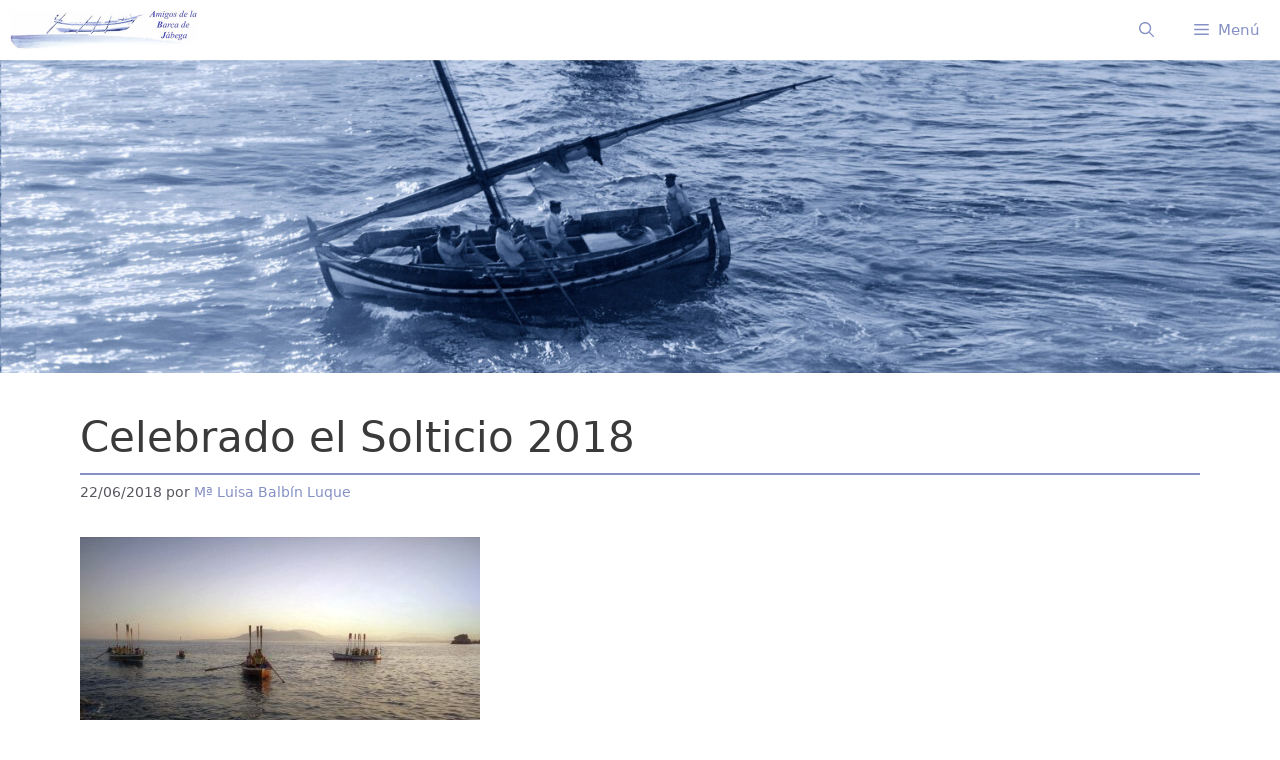

--- FILE ---
content_type: text/html; charset=utf-8
request_url: https://www.google.com/recaptcha/api2/anchor?ar=1&k=6Lc43oUUAAAAABdmoMVWA-WUHPBbFEDXTU0AvR_o&co=aHR0cHM6Ly93d3cuYW1pZ29zamFiZWdhLm9yZzo0NDM.&hl=en&v=N67nZn4AqZkNcbeMu4prBgzg&size=invisible&anchor-ms=20000&execute-ms=30000&cb=jdkes8oj4jb3
body_size: 48951
content:
<!DOCTYPE HTML><html dir="ltr" lang="en"><head><meta http-equiv="Content-Type" content="text/html; charset=UTF-8">
<meta http-equiv="X-UA-Compatible" content="IE=edge">
<title>reCAPTCHA</title>
<style type="text/css">
/* cyrillic-ext */
@font-face {
  font-family: 'Roboto';
  font-style: normal;
  font-weight: 400;
  font-stretch: 100%;
  src: url(//fonts.gstatic.com/s/roboto/v48/KFO7CnqEu92Fr1ME7kSn66aGLdTylUAMa3GUBHMdazTgWw.woff2) format('woff2');
  unicode-range: U+0460-052F, U+1C80-1C8A, U+20B4, U+2DE0-2DFF, U+A640-A69F, U+FE2E-FE2F;
}
/* cyrillic */
@font-face {
  font-family: 'Roboto';
  font-style: normal;
  font-weight: 400;
  font-stretch: 100%;
  src: url(//fonts.gstatic.com/s/roboto/v48/KFO7CnqEu92Fr1ME7kSn66aGLdTylUAMa3iUBHMdazTgWw.woff2) format('woff2');
  unicode-range: U+0301, U+0400-045F, U+0490-0491, U+04B0-04B1, U+2116;
}
/* greek-ext */
@font-face {
  font-family: 'Roboto';
  font-style: normal;
  font-weight: 400;
  font-stretch: 100%;
  src: url(//fonts.gstatic.com/s/roboto/v48/KFO7CnqEu92Fr1ME7kSn66aGLdTylUAMa3CUBHMdazTgWw.woff2) format('woff2');
  unicode-range: U+1F00-1FFF;
}
/* greek */
@font-face {
  font-family: 'Roboto';
  font-style: normal;
  font-weight: 400;
  font-stretch: 100%;
  src: url(//fonts.gstatic.com/s/roboto/v48/KFO7CnqEu92Fr1ME7kSn66aGLdTylUAMa3-UBHMdazTgWw.woff2) format('woff2');
  unicode-range: U+0370-0377, U+037A-037F, U+0384-038A, U+038C, U+038E-03A1, U+03A3-03FF;
}
/* math */
@font-face {
  font-family: 'Roboto';
  font-style: normal;
  font-weight: 400;
  font-stretch: 100%;
  src: url(//fonts.gstatic.com/s/roboto/v48/KFO7CnqEu92Fr1ME7kSn66aGLdTylUAMawCUBHMdazTgWw.woff2) format('woff2');
  unicode-range: U+0302-0303, U+0305, U+0307-0308, U+0310, U+0312, U+0315, U+031A, U+0326-0327, U+032C, U+032F-0330, U+0332-0333, U+0338, U+033A, U+0346, U+034D, U+0391-03A1, U+03A3-03A9, U+03B1-03C9, U+03D1, U+03D5-03D6, U+03F0-03F1, U+03F4-03F5, U+2016-2017, U+2034-2038, U+203C, U+2040, U+2043, U+2047, U+2050, U+2057, U+205F, U+2070-2071, U+2074-208E, U+2090-209C, U+20D0-20DC, U+20E1, U+20E5-20EF, U+2100-2112, U+2114-2115, U+2117-2121, U+2123-214F, U+2190, U+2192, U+2194-21AE, U+21B0-21E5, U+21F1-21F2, U+21F4-2211, U+2213-2214, U+2216-22FF, U+2308-230B, U+2310, U+2319, U+231C-2321, U+2336-237A, U+237C, U+2395, U+239B-23B7, U+23D0, U+23DC-23E1, U+2474-2475, U+25AF, U+25B3, U+25B7, U+25BD, U+25C1, U+25CA, U+25CC, U+25FB, U+266D-266F, U+27C0-27FF, U+2900-2AFF, U+2B0E-2B11, U+2B30-2B4C, U+2BFE, U+3030, U+FF5B, U+FF5D, U+1D400-1D7FF, U+1EE00-1EEFF;
}
/* symbols */
@font-face {
  font-family: 'Roboto';
  font-style: normal;
  font-weight: 400;
  font-stretch: 100%;
  src: url(//fonts.gstatic.com/s/roboto/v48/KFO7CnqEu92Fr1ME7kSn66aGLdTylUAMaxKUBHMdazTgWw.woff2) format('woff2');
  unicode-range: U+0001-000C, U+000E-001F, U+007F-009F, U+20DD-20E0, U+20E2-20E4, U+2150-218F, U+2190, U+2192, U+2194-2199, U+21AF, U+21E6-21F0, U+21F3, U+2218-2219, U+2299, U+22C4-22C6, U+2300-243F, U+2440-244A, U+2460-24FF, U+25A0-27BF, U+2800-28FF, U+2921-2922, U+2981, U+29BF, U+29EB, U+2B00-2BFF, U+4DC0-4DFF, U+FFF9-FFFB, U+10140-1018E, U+10190-1019C, U+101A0, U+101D0-101FD, U+102E0-102FB, U+10E60-10E7E, U+1D2C0-1D2D3, U+1D2E0-1D37F, U+1F000-1F0FF, U+1F100-1F1AD, U+1F1E6-1F1FF, U+1F30D-1F30F, U+1F315, U+1F31C, U+1F31E, U+1F320-1F32C, U+1F336, U+1F378, U+1F37D, U+1F382, U+1F393-1F39F, U+1F3A7-1F3A8, U+1F3AC-1F3AF, U+1F3C2, U+1F3C4-1F3C6, U+1F3CA-1F3CE, U+1F3D4-1F3E0, U+1F3ED, U+1F3F1-1F3F3, U+1F3F5-1F3F7, U+1F408, U+1F415, U+1F41F, U+1F426, U+1F43F, U+1F441-1F442, U+1F444, U+1F446-1F449, U+1F44C-1F44E, U+1F453, U+1F46A, U+1F47D, U+1F4A3, U+1F4B0, U+1F4B3, U+1F4B9, U+1F4BB, U+1F4BF, U+1F4C8-1F4CB, U+1F4D6, U+1F4DA, U+1F4DF, U+1F4E3-1F4E6, U+1F4EA-1F4ED, U+1F4F7, U+1F4F9-1F4FB, U+1F4FD-1F4FE, U+1F503, U+1F507-1F50B, U+1F50D, U+1F512-1F513, U+1F53E-1F54A, U+1F54F-1F5FA, U+1F610, U+1F650-1F67F, U+1F687, U+1F68D, U+1F691, U+1F694, U+1F698, U+1F6AD, U+1F6B2, U+1F6B9-1F6BA, U+1F6BC, U+1F6C6-1F6CF, U+1F6D3-1F6D7, U+1F6E0-1F6EA, U+1F6F0-1F6F3, U+1F6F7-1F6FC, U+1F700-1F7FF, U+1F800-1F80B, U+1F810-1F847, U+1F850-1F859, U+1F860-1F887, U+1F890-1F8AD, U+1F8B0-1F8BB, U+1F8C0-1F8C1, U+1F900-1F90B, U+1F93B, U+1F946, U+1F984, U+1F996, U+1F9E9, U+1FA00-1FA6F, U+1FA70-1FA7C, U+1FA80-1FA89, U+1FA8F-1FAC6, U+1FACE-1FADC, U+1FADF-1FAE9, U+1FAF0-1FAF8, U+1FB00-1FBFF;
}
/* vietnamese */
@font-face {
  font-family: 'Roboto';
  font-style: normal;
  font-weight: 400;
  font-stretch: 100%;
  src: url(//fonts.gstatic.com/s/roboto/v48/KFO7CnqEu92Fr1ME7kSn66aGLdTylUAMa3OUBHMdazTgWw.woff2) format('woff2');
  unicode-range: U+0102-0103, U+0110-0111, U+0128-0129, U+0168-0169, U+01A0-01A1, U+01AF-01B0, U+0300-0301, U+0303-0304, U+0308-0309, U+0323, U+0329, U+1EA0-1EF9, U+20AB;
}
/* latin-ext */
@font-face {
  font-family: 'Roboto';
  font-style: normal;
  font-weight: 400;
  font-stretch: 100%;
  src: url(//fonts.gstatic.com/s/roboto/v48/KFO7CnqEu92Fr1ME7kSn66aGLdTylUAMa3KUBHMdazTgWw.woff2) format('woff2');
  unicode-range: U+0100-02BA, U+02BD-02C5, U+02C7-02CC, U+02CE-02D7, U+02DD-02FF, U+0304, U+0308, U+0329, U+1D00-1DBF, U+1E00-1E9F, U+1EF2-1EFF, U+2020, U+20A0-20AB, U+20AD-20C0, U+2113, U+2C60-2C7F, U+A720-A7FF;
}
/* latin */
@font-face {
  font-family: 'Roboto';
  font-style: normal;
  font-weight: 400;
  font-stretch: 100%;
  src: url(//fonts.gstatic.com/s/roboto/v48/KFO7CnqEu92Fr1ME7kSn66aGLdTylUAMa3yUBHMdazQ.woff2) format('woff2');
  unicode-range: U+0000-00FF, U+0131, U+0152-0153, U+02BB-02BC, U+02C6, U+02DA, U+02DC, U+0304, U+0308, U+0329, U+2000-206F, U+20AC, U+2122, U+2191, U+2193, U+2212, U+2215, U+FEFF, U+FFFD;
}
/* cyrillic-ext */
@font-face {
  font-family: 'Roboto';
  font-style: normal;
  font-weight: 500;
  font-stretch: 100%;
  src: url(//fonts.gstatic.com/s/roboto/v48/KFO7CnqEu92Fr1ME7kSn66aGLdTylUAMa3GUBHMdazTgWw.woff2) format('woff2');
  unicode-range: U+0460-052F, U+1C80-1C8A, U+20B4, U+2DE0-2DFF, U+A640-A69F, U+FE2E-FE2F;
}
/* cyrillic */
@font-face {
  font-family: 'Roboto';
  font-style: normal;
  font-weight: 500;
  font-stretch: 100%;
  src: url(//fonts.gstatic.com/s/roboto/v48/KFO7CnqEu92Fr1ME7kSn66aGLdTylUAMa3iUBHMdazTgWw.woff2) format('woff2');
  unicode-range: U+0301, U+0400-045F, U+0490-0491, U+04B0-04B1, U+2116;
}
/* greek-ext */
@font-face {
  font-family: 'Roboto';
  font-style: normal;
  font-weight: 500;
  font-stretch: 100%;
  src: url(//fonts.gstatic.com/s/roboto/v48/KFO7CnqEu92Fr1ME7kSn66aGLdTylUAMa3CUBHMdazTgWw.woff2) format('woff2');
  unicode-range: U+1F00-1FFF;
}
/* greek */
@font-face {
  font-family: 'Roboto';
  font-style: normal;
  font-weight: 500;
  font-stretch: 100%;
  src: url(//fonts.gstatic.com/s/roboto/v48/KFO7CnqEu92Fr1ME7kSn66aGLdTylUAMa3-UBHMdazTgWw.woff2) format('woff2');
  unicode-range: U+0370-0377, U+037A-037F, U+0384-038A, U+038C, U+038E-03A1, U+03A3-03FF;
}
/* math */
@font-face {
  font-family: 'Roboto';
  font-style: normal;
  font-weight: 500;
  font-stretch: 100%;
  src: url(//fonts.gstatic.com/s/roboto/v48/KFO7CnqEu92Fr1ME7kSn66aGLdTylUAMawCUBHMdazTgWw.woff2) format('woff2');
  unicode-range: U+0302-0303, U+0305, U+0307-0308, U+0310, U+0312, U+0315, U+031A, U+0326-0327, U+032C, U+032F-0330, U+0332-0333, U+0338, U+033A, U+0346, U+034D, U+0391-03A1, U+03A3-03A9, U+03B1-03C9, U+03D1, U+03D5-03D6, U+03F0-03F1, U+03F4-03F5, U+2016-2017, U+2034-2038, U+203C, U+2040, U+2043, U+2047, U+2050, U+2057, U+205F, U+2070-2071, U+2074-208E, U+2090-209C, U+20D0-20DC, U+20E1, U+20E5-20EF, U+2100-2112, U+2114-2115, U+2117-2121, U+2123-214F, U+2190, U+2192, U+2194-21AE, U+21B0-21E5, U+21F1-21F2, U+21F4-2211, U+2213-2214, U+2216-22FF, U+2308-230B, U+2310, U+2319, U+231C-2321, U+2336-237A, U+237C, U+2395, U+239B-23B7, U+23D0, U+23DC-23E1, U+2474-2475, U+25AF, U+25B3, U+25B7, U+25BD, U+25C1, U+25CA, U+25CC, U+25FB, U+266D-266F, U+27C0-27FF, U+2900-2AFF, U+2B0E-2B11, U+2B30-2B4C, U+2BFE, U+3030, U+FF5B, U+FF5D, U+1D400-1D7FF, U+1EE00-1EEFF;
}
/* symbols */
@font-face {
  font-family: 'Roboto';
  font-style: normal;
  font-weight: 500;
  font-stretch: 100%;
  src: url(//fonts.gstatic.com/s/roboto/v48/KFO7CnqEu92Fr1ME7kSn66aGLdTylUAMaxKUBHMdazTgWw.woff2) format('woff2');
  unicode-range: U+0001-000C, U+000E-001F, U+007F-009F, U+20DD-20E0, U+20E2-20E4, U+2150-218F, U+2190, U+2192, U+2194-2199, U+21AF, U+21E6-21F0, U+21F3, U+2218-2219, U+2299, U+22C4-22C6, U+2300-243F, U+2440-244A, U+2460-24FF, U+25A0-27BF, U+2800-28FF, U+2921-2922, U+2981, U+29BF, U+29EB, U+2B00-2BFF, U+4DC0-4DFF, U+FFF9-FFFB, U+10140-1018E, U+10190-1019C, U+101A0, U+101D0-101FD, U+102E0-102FB, U+10E60-10E7E, U+1D2C0-1D2D3, U+1D2E0-1D37F, U+1F000-1F0FF, U+1F100-1F1AD, U+1F1E6-1F1FF, U+1F30D-1F30F, U+1F315, U+1F31C, U+1F31E, U+1F320-1F32C, U+1F336, U+1F378, U+1F37D, U+1F382, U+1F393-1F39F, U+1F3A7-1F3A8, U+1F3AC-1F3AF, U+1F3C2, U+1F3C4-1F3C6, U+1F3CA-1F3CE, U+1F3D4-1F3E0, U+1F3ED, U+1F3F1-1F3F3, U+1F3F5-1F3F7, U+1F408, U+1F415, U+1F41F, U+1F426, U+1F43F, U+1F441-1F442, U+1F444, U+1F446-1F449, U+1F44C-1F44E, U+1F453, U+1F46A, U+1F47D, U+1F4A3, U+1F4B0, U+1F4B3, U+1F4B9, U+1F4BB, U+1F4BF, U+1F4C8-1F4CB, U+1F4D6, U+1F4DA, U+1F4DF, U+1F4E3-1F4E6, U+1F4EA-1F4ED, U+1F4F7, U+1F4F9-1F4FB, U+1F4FD-1F4FE, U+1F503, U+1F507-1F50B, U+1F50D, U+1F512-1F513, U+1F53E-1F54A, U+1F54F-1F5FA, U+1F610, U+1F650-1F67F, U+1F687, U+1F68D, U+1F691, U+1F694, U+1F698, U+1F6AD, U+1F6B2, U+1F6B9-1F6BA, U+1F6BC, U+1F6C6-1F6CF, U+1F6D3-1F6D7, U+1F6E0-1F6EA, U+1F6F0-1F6F3, U+1F6F7-1F6FC, U+1F700-1F7FF, U+1F800-1F80B, U+1F810-1F847, U+1F850-1F859, U+1F860-1F887, U+1F890-1F8AD, U+1F8B0-1F8BB, U+1F8C0-1F8C1, U+1F900-1F90B, U+1F93B, U+1F946, U+1F984, U+1F996, U+1F9E9, U+1FA00-1FA6F, U+1FA70-1FA7C, U+1FA80-1FA89, U+1FA8F-1FAC6, U+1FACE-1FADC, U+1FADF-1FAE9, U+1FAF0-1FAF8, U+1FB00-1FBFF;
}
/* vietnamese */
@font-face {
  font-family: 'Roboto';
  font-style: normal;
  font-weight: 500;
  font-stretch: 100%;
  src: url(//fonts.gstatic.com/s/roboto/v48/KFO7CnqEu92Fr1ME7kSn66aGLdTylUAMa3OUBHMdazTgWw.woff2) format('woff2');
  unicode-range: U+0102-0103, U+0110-0111, U+0128-0129, U+0168-0169, U+01A0-01A1, U+01AF-01B0, U+0300-0301, U+0303-0304, U+0308-0309, U+0323, U+0329, U+1EA0-1EF9, U+20AB;
}
/* latin-ext */
@font-face {
  font-family: 'Roboto';
  font-style: normal;
  font-weight: 500;
  font-stretch: 100%;
  src: url(//fonts.gstatic.com/s/roboto/v48/KFO7CnqEu92Fr1ME7kSn66aGLdTylUAMa3KUBHMdazTgWw.woff2) format('woff2');
  unicode-range: U+0100-02BA, U+02BD-02C5, U+02C7-02CC, U+02CE-02D7, U+02DD-02FF, U+0304, U+0308, U+0329, U+1D00-1DBF, U+1E00-1E9F, U+1EF2-1EFF, U+2020, U+20A0-20AB, U+20AD-20C0, U+2113, U+2C60-2C7F, U+A720-A7FF;
}
/* latin */
@font-face {
  font-family: 'Roboto';
  font-style: normal;
  font-weight: 500;
  font-stretch: 100%;
  src: url(//fonts.gstatic.com/s/roboto/v48/KFO7CnqEu92Fr1ME7kSn66aGLdTylUAMa3yUBHMdazQ.woff2) format('woff2');
  unicode-range: U+0000-00FF, U+0131, U+0152-0153, U+02BB-02BC, U+02C6, U+02DA, U+02DC, U+0304, U+0308, U+0329, U+2000-206F, U+20AC, U+2122, U+2191, U+2193, U+2212, U+2215, U+FEFF, U+FFFD;
}
/* cyrillic-ext */
@font-face {
  font-family: 'Roboto';
  font-style: normal;
  font-weight: 900;
  font-stretch: 100%;
  src: url(//fonts.gstatic.com/s/roboto/v48/KFO7CnqEu92Fr1ME7kSn66aGLdTylUAMa3GUBHMdazTgWw.woff2) format('woff2');
  unicode-range: U+0460-052F, U+1C80-1C8A, U+20B4, U+2DE0-2DFF, U+A640-A69F, U+FE2E-FE2F;
}
/* cyrillic */
@font-face {
  font-family: 'Roboto';
  font-style: normal;
  font-weight: 900;
  font-stretch: 100%;
  src: url(//fonts.gstatic.com/s/roboto/v48/KFO7CnqEu92Fr1ME7kSn66aGLdTylUAMa3iUBHMdazTgWw.woff2) format('woff2');
  unicode-range: U+0301, U+0400-045F, U+0490-0491, U+04B0-04B1, U+2116;
}
/* greek-ext */
@font-face {
  font-family: 'Roboto';
  font-style: normal;
  font-weight: 900;
  font-stretch: 100%;
  src: url(//fonts.gstatic.com/s/roboto/v48/KFO7CnqEu92Fr1ME7kSn66aGLdTylUAMa3CUBHMdazTgWw.woff2) format('woff2');
  unicode-range: U+1F00-1FFF;
}
/* greek */
@font-face {
  font-family: 'Roboto';
  font-style: normal;
  font-weight: 900;
  font-stretch: 100%;
  src: url(//fonts.gstatic.com/s/roboto/v48/KFO7CnqEu92Fr1ME7kSn66aGLdTylUAMa3-UBHMdazTgWw.woff2) format('woff2');
  unicode-range: U+0370-0377, U+037A-037F, U+0384-038A, U+038C, U+038E-03A1, U+03A3-03FF;
}
/* math */
@font-face {
  font-family: 'Roboto';
  font-style: normal;
  font-weight: 900;
  font-stretch: 100%;
  src: url(//fonts.gstatic.com/s/roboto/v48/KFO7CnqEu92Fr1ME7kSn66aGLdTylUAMawCUBHMdazTgWw.woff2) format('woff2');
  unicode-range: U+0302-0303, U+0305, U+0307-0308, U+0310, U+0312, U+0315, U+031A, U+0326-0327, U+032C, U+032F-0330, U+0332-0333, U+0338, U+033A, U+0346, U+034D, U+0391-03A1, U+03A3-03A9, U+03B1-03C9, U+03D1, U+03D5-03D6, U+03F0-03F1, U+03F4-03F5, U+2016-2017, U+2034-2038, U+203C, U+2040, U+2043, U+2047, U+2050, U+2057, U+205F, U+2070-2071, U+2074-208E, U+2090-209C, U+20D0-20DC, U+20E1, U+20E5-20EF, U+2100-2112, U+2114-2115, U+2117-2121, U+2123-214F, U+2190, U+2192, U+2194-21AE, U+21B0-21E5, U+21F1-21F2, U+21F4-2211, U+2213-2214, U+2216-22FF, U+2308-230B, U+2310, U+2319, U+231C-2321, U+2336-237A, U+237C, U+2395, U+239B-23B7, U+23D0, U+23DC-23E1, U+2474-2475, U+25AF, U+25B3, U+25B7, U+25BD, U+25C1, U+25CA, U+25CC, U+25FB, U+266D-266F, U+27C0-27FF, U+2900-2AFF, U+2B0E-2B11, U+2B30-2B4C, U+2BFE, U+3030, U+FF5B, U+FF5D, U+1D400-1D7FF, U+1EE00-1EEFF;
}
/* symbols */
@font-face {
  font-family: 'Roboto';
  font-style: normal;
  font-weight: 900;
  font-stretch: 100%;
  src: url(//fonts.gstatic.com/s/roboto/v48/KFO7CnqEu92Fr1ME7kSn66aGLdTylUAMaxKUBHMdazTgWw.woff2) format('woff2');
  unicode-range: U+0001-000C, U+000E-001F, U+007F-009F, U+20DD-20E0, U+20E2-20E4, U+2150-218F, U+2190, U+2192, U+2194-2199, U+21AF, U+21E6-21F0, U+21F3, U+2218-2219, U+2299, U+22C4-22C6, U+2300-243F, U+2440-244A, U+2460-24FF, U+25A0-27BF, U+2800-28FF, U+2921-2922, U+2981, U+29BF, U+29EB, U+2B00-2BFF, U+4DC0-4DFF, U+FFF9-FFFB, U+10140-1018E, U+10190-1019C, U+101A0, U+101D0-101FD, U+102E0-102FB, U+10E60-10E7E, U+1D2C0-1D2D3, U+1D2E0-1D37F, U+1F000-1F0FF, U+1F100-1F1AD, U+1F1E6-1F1FF, U+1F30D-1F30F, U+1F315, U+1F31C, U+1F31E, U+1F320-1F32C, U+1F336, U+1F378, U+1F37D, U+1F382, U+1F393-1F39F, U+1F3A7-1F3A8, U+1F3AC-1F3AF, U+1F3C2, U+1F3C4-1F3C6, U+1F3CA-1F3CE, U+1F3D4-1F3E0, U+1F3ED, U+1F3F1-1F3F3, U+1F3F5-1F3F7, U+1F408, U+1F415, U+1F41F, U+1F426, U+1F43F, U+1F441-1F442, U+1F444, U+1F446-1F449, U+1F44C-1F44E, U+1F453, U+1F46A, U+1F47D, U+1F4A3, U+1F4B0, U+1F4B3, U+1F4B9, U+1F4BB, U+1F4BF, U+1F4C8-1F4CB, U+1F4D6, U+1F4DA, U+1F4DF, U+1F4E3-1F4E6, U+1F4EA-1F4ED, U+1F4F7, U+1F4F9-1F4FB, U+1F4FD-1F4FE, U+1F503, U+1F507-1F50B, U+1F50D, U+1F512-1F513, U+1F53E-1F54A, U+1F54F-1F5FA, U+1F610, U+1F650-1F67F, U+1F687, U+1F68D, U+1F691, U+1F694, U+1F698, U+1F6AD, U+1F6B2, U+1F6B9-1F6BA, U+1F6BC, U+1F6C6-1F6CF, U+1F6D3-1F6D7, U+1F6E0-1F6EA, U+1F6F0-1F6F3, U+1F6F7-1F6FC, U+1F700-1F7FF, U+1F800-1F80B, U+1F810-1F847, U+1F850-1F859, U+1F860-1F887, U+1F890-1F8AD, U+1F8B0-1F8BB, U+1F8C0-1F8C1, U+1F900-1F90B, U+1F93B, U+1F946, U+1F984, U+1F996, U+1F9E9, U+1FA00-1FA6F, U+1FA70-1FA7C, U+1FA80-1FA89, U+1FA8F-1FAC6, U+1FACE-1FADC, U+1FADF-1FAE9, U+1FAF0-1FAF8, U+1FB00-1FBFF;
}
/* vietnamese */
@font-face {
  font-family: 'Roboto';
  font-style: normal;
  font-weight: 900;
  font-stretch: 100%;
  src: url(//fonts.gstatic.com/s/roboto/v48/KFO7CnqEu92Fr1ME7kSn66aGLdTylUAMa3OUBHMdazTgWw.woff2) format('woff2');
  unicode-range: U+0102-0103, U+0110-0111, U+0128-0129, U+0168-0169, U+01A0-01A1, U+01AF-01B0, U+0300-0301, U+0303-0304, U+0308-0309, U+0323, U+0329, U+1EA0-1EF9, U+20AB;
}
/* latin-ext */
@font-face {
  font-family: 'Roboto';
  font-style: normal;
  font-weight: 900;
  font-stretch: 100%;
  src: url(//fonts.gstatic.com/s/roboto/v48/KFO7CnqEu92Fr1ME7kSn66aGLdTylUAMa3KUBHMdazTgWw.woff2) format('woff2');
  unicode-range: U+0100-02BA, U+02BD-02C5, U+02C7-02CC, U+02CE-02D7, U+02DD-02FF, U+0304, U+0308, U+0329, U+1D00-1DBF, U+1E00-1E9F, U+1EF2-1EFF, U+2020, U+20A0-20AB, U+20AD-20C0, U+2113, U+2C60-2C7F, U+A720-A7FF;
}
/* latin */
@font-face {
  font-family: 'Roboto';
  font-style: normal;
  font-weight: 900;
  font-stretch: 100%;
  src: url(//fonts.gstatic.com/s/roboto/v48/KFO7CnqEu92Fr1ME7kSn66aGLdTylUAMa3yUBHMdazQ.woff2) format('woff2');
  unicode-range: U+0000-00FF, U+0131, U+0152-0153, U+02BB-02BC, U+02C6, U+02DA, U+02DC, U+0304, U+0308, U+0329, U+2000-206F, U+20AC, U+2122, U+2191, U+2193, U+2212, U+2215, U+FEFF, U+FFFD;
}

</style>
<link rel="stylesheet" type="text/css" href="https://www.gstatic.com/recaptcha/releases/N67nZn4AqZkNcbeMu4prBgzg/styles__ltr.css">
<script nonce="Gt5Xgf_S7Cr9wRwC2Hl-yA" type="text/javascript">window['__recaptcha_api'] = 'https://www.google.com/recaptcha/api2/';</script>
<script type="text/javascript" src="https://www.gstatic.com/recaptcha/releases/N67nZn4AqZkNcbeMu4prBgzg/recaptcha__en.js" nonce="Gt5Xgf_S7Cr9wRwC2Hl-yA">
      
    </script></head>
<body><div id="rc-anchor-alert" class="rc-anchor-alert"></div>
<input type="hidden" id="recaptcha-token" value="[base64]">
<script type="text/javascript" nonce="Gt5Xgf_S7Cr9wRwC2Hl-yA">
      recaptcha.anchor.Main.init("[\x22ainput\x22,[\x22bgdata\x22,\x22\x22,\[base64]/[base64]/MjU1Ong/[base64]/[base64]/[base64]/[base64]/[base64]/[base64]/[base64]/[base64]/[base64]/[base64]/[base64]/[base64]/[base64]/[base64]/[base64]\\u003d\x22,\[base64]\\u003d\\u003d\x22,\x22wq0qF1DChVbClMOpMz05w4HDgcKgKh7CnlLDtzpvw5rCu8OiVTxQRXEzwpgtw63CkCYSw7dYaMOCwrUSw48fw7DCpxJCw5lgwrPDim1hAsKtAMOPA2jDrGJHWsObwrlnwpDCvCdPwpBzwoIoVsKVw7VUwofDsMK/wr02TWDCpVnCicOhd0TCl8OHAl3CqMKRwqQNWkQ9Mz5Pw6scQMKaAGltKmoXMMODNcK7w6UfcSnDu1AGw4EBwoJBw6fCqX/CocOqVWEgCsKcP0VdMWLDoltTAcKMw6UdWcKsY0bCsy8jFCXDk8O1w6rDgMKMw47DmELDiMKeDUPChcOfw5jDvcKKw5F9H0cUw41HP8KRwp5Jw7c+EsKIMD7Dg8Kvw47DjsO1wovDjAVPw4A8McOvw4nDvyXDpsO3DcO6w7xTw50vw4xdwpJRdUDDjEY/w4czYcOuw5BgMsKUWMObPg9Fw4DDuAbCjU3Cj2XDrXzCh2DDpkAgWgzCnlvDpmVbQMO9woQTwoZMwqwhwoV1w599aMOJECLDnHNFF8KRw5kSYwR+wpZHPMKnw751w4LCl8OgwrtIM8Obwr8OJMKDwr/DoMKlw6jCtjpQwqTCtjgYL8KZJMKLV8K6w4VhwqI/w4lOcEfCq8OtDW3Cg8KOLk1Ww6TDpiwKSQDCmMOcw6gpwqonKyBve8OywrbDiG/[base64]/HS/DmMKfwowuw5PDi1VQGMK5woHCnSXDpHNOwpzDk8Orw57CocOlw61wY8O3SXQKXcOPYUxHPB1jw4XDkSV9wqBvwr9Xw4DDjQZXwpXCrQoowpRVwoFhVi/DjcKxwrtlw5FOMTtqw7Bpw4TCksKjNwhYFmLDqnTCl8KBwoDDszkCw7sww4fDogfDjsKOw5zCoVR0w5l2w6sffMKSwpHDrBTDiFcqaE5wwqHCrh3DjDXClzx3wrHCmRbCiVs/w4kxw7fDryfCvsK2e8K1wpXDjcOkw5YCCjFLw6N3OcKWwp7CvmHCmcKww7MYwrbCkMKqw4PCrDdawoHDuxhZM8OcDRhywofDs8O9w6XDnh1DccOGJcOJw416asOdPk1uwpUsVsORw4Rfw5Alw6vCpn8Fw63DkcKEw6rCgcOiIHswB8OQFQnDvk/DmhlOwrfCl8K3wqbDmBTDlMK1FBPDmsKNwpbCnsOqYC3CsEHCl14xwrvDh8KfCsKXU8KIw5FBwprDssOtwr8Gw5/Ch8Kfw7TCvxbDoUFxXMOvwo00HG7CgMKuw7bDnsOBwoTCvHrCkMO3w5nCuiPDi8KYw7HCksKVw5ZaTC1YLcOowpI+woxWBsOSCw0mV8KRDUPDnMKxHsKew77CmBzCjgVUbUlfw7jDtQEPZ2TCnMK8byvDtcO7w7tfF1bClB/[base64]/Dl8ORwrxtwpzCgFzCs0bCnsKRY8KhB8O/wq0twpd0wqjCjcOpRnxyXAXCp8Kpw7J4w7fCjyw9w4NLYcKCwofCn8K5NsKXwoPDocKDw4s5w7h6CmExwqsXGQvCoXbDtsOVLX7CvWLDhhtlC8OQwqLCrmA0w5XDg8KIF2dHw4/DsMOsUsKjFgLDiyjCkwhTwqFpQGnCqcOnw6QzehTDiVjDvcOIG2nDqsO6Igt3FcKxEkNEwpHCgMKHWm0kwoVTFQtJw5QsVFHDlMKrwoZRMMOJw7jDksOBJFnDk8K/w73Dr0jDl8Ohw59mw6I+EC3CmcK5BMKfRhHCr8KLIm3ClMO4wqpoVQIww4snEWwtdsO9w75JworCqMOjwqF1XR3CsGIcwoVNw5QMwpAcw6ELw5LClMO6w5kofcOSSDnDoMKqw71Mwq3DoS/DscKmwr15JWgWwpDDkMKPw4AWVyxKwqrChybCgMKuUcKAwrrDsG1VwrE9w6UdwojDr8Klw5FyNHLDhh/CtBnCtsKOTsOAwrMew7vCucOKJBjDsXzCg2PCmwLChcO9GMODSMKxMXPCvcK7w5fCqcOWT8KMw5XDqMOjFcK9WMKmY8Ouw6dfDMOiGsO5wqrCv8KDwrQWwoljwr1Kw78sw67CjsKpwonClMOFBA5zMhNCcBJVwoQew6XDgsOAw7vDgG/DtsOzYhsQwrxtBGMLw4t0SGDDhR/[base64]/WCTDmsK6w4dCw5jCgF7Dux3Dn8Ouw5bCrh3CusObTMKhw5sSwr/CtV0wIBoXA8KUDFgdLMOSLsKrRynCoSvDrcKEFilWwqk+w717wrjDrcO1eFE9fsKmw6fCsTXDvgrCt8KDwrDCimJtehAzwqFwwoDCl1DDoGvCizJmwofCiXPCpHjCqQfDgcOjw6UYw411JVPDqMKCwqcyw64rMMKow7nDpMOuwobCmyZBwp/[base64]/wqXCnMOCw7wXw7pWIsOrwovDvcOlHcOUwo7DoV3DhRPDhcOmworDmwkeGiJhwrnDsAvDrsKiDQzCszpvwqXDuQbCk3IQwpVLw4PDhMO2wokzw5HCpijDlMODwo8EEiEvwr8JKMKxwqvDmkDDum/DjwXCs8Ouw6Vzwo7DnsK/wrrCvD5rfcOQwo/Di8KNwrwxLUrDgMOKwr4aX8KawrrCnsK8w6/CsMKgwq/DpU/[base64]/DucOVw6E+wrXDpDEee8OmLMOJGMKBwpnCqHkhEsK5O8KZBWjCtHfCqkTDtXozSUDCrG4Xwo7DlwDCsmIfAsKhw5rDtcKYw43Csh44MsOiNGsTw4x/wqrDjRHClsOzw4Ifw4DClMOYeMOMP8KaZMKCacOVwooEWcOCSmo9JMK5w6nCp8KiwobCncKEwo3CvsO9RE9IFBLCkMO1BzNBL0RnBit3wovCicKLElHCrcOKMGnCuUNhwrslw5/Cp8KRw5JBKcOBwr8yXBvDisOEw4hdO0XDgXksw5nCo8Oxw4/CmzrDlWfDo8K6wpMGw4QHYQQRwrXCuE3CjMOvwr4Iw6fDpcOvWsOKwoNUwr5pwpHDv23DtcKTL1zDpsKPw5XChsOQQMO1wrp0wq5dSkYmbh1DOT7DuzJcw5Aow7TDnsO7w5jDpcOmcMOLwrwXN8KresKGw4rCgEY+FTnDslbDsEHDjcK/w7HDnMODwrd/[base64]/Ct8OrasOqccOVaMOew6vCn8O4KMOowqB4w4xoKMOyw4xvwpw6Q25EwpZ/[base64]/DqibDkn7Cr8KRCUvCk8K4w4VMVsKQChAbJg/[base64]/[base64]/PVwJwrUBf8O7C8OlHinCtsO0K3nDp2TDvsK5YcO+dCALN8K/w4NOe8OjTy/Du8OGIsK/w5V8wr0TPCLCrcOPTMKmfADCt8Knw54jw4INw4fDjMOdwqpzSGU2esKFw4I1GMO3wpc4wpR1wqsQEMK+eSbCvMOaC8OAeMOWIUHCl8OJwqHDjcOeSGwdw4fDkBBwMhHCh3/DmgY5w5HDrC/CjyguVH/CkF5dwqTDn8O6w7/DlCkOw7bDqsOKw5LCljoXN8KDw7xXwodCPsOAPSDClMOoM8KfTFnCtsOQwrJVwoQIf8OawqXDlCoEw7PDg8OzMCrCkRIQw6Nsw4nCo8ODw7YmwpfCoHsww4J+w6UNc2zCpMOIJ8OIMMOcG8KLZ8K2Cm9cYARAY0/[base64]/DpcOywqTChX14JsKufUcUwr/[base64]/[base64]/[base64]/XcOww4BMfTM7wrRRbArCiBJQWsOewrDClz01w5LCghfCh8OEwpDDrG7DocO5esKAwqjCjXbDlMKJwrDCqFjDojpOwoNiwpIYegjCtcKkwrvCp8OmasOwRA/CicOXfgkvw5ofWDrDkQLCmUwSF8OiVFrDtVTCssKEwo/CgMK8d29iwr3DscK7wpkcw6E0wqrDtTjCoMK+w6hIw5Zvw4V6wph9esK4SlPDmsOKw7fDncOjOsKYw7bDsm4WUsOQc2vDhGRoQcKcG8Onw7sHVVVXwoUVwr3CiMOoYnrDq8OYFMOdDMKWwoHCo3FTY8KQw6l0FGDDtwrComvCrsKowr9RWUXClsKMw6/DgCYQIcOEw7PDi8OGZGHDl8KSwrgrBTJ9w6kPwrLDosOUNMKVw6HCocKywoADw4xbw6YWwpHDosO0U8OKcwfCt8K0YVR8bXHCoQZYbDvCrMKDS8O1w78Cw7tqw7RZwpHCssOXwo5Ow7DCusKKw79kw6PDnsKAwpg/EMOPKcO/[base64]/[base64]/DtcK/NsO/f1hQQzDDi1tzwpXDtHBfK8Kgw5hvwp5Mw5gzwo1kWGJnD8OZEMOmw4pQwp5mw6jDgcKjFsOXwqdRKwogbcKBwr9bNQ0eRDUmwpzDq8O4PcKUB8OrPjPCpSLClsKELcKpNU9Vw7TDq8Osa8OZwpQ/GcONJnLCnMKfw4TClUvCkBp1w6vCgcO7w5sESwlLMcK7CyzCvxjCt3AZwqjDrcOnw6DDvB3DiiVROwJSSMKTwr0GHsOGw4N+wp9RasOcwrrDoMOKw78sw6HCkQJPIjLCo8K9wp9ZacKKwqfDqcKvw5/CsCwdwrQ5fBMtZl4sw5wpwp9xw7wFGsK3J8K/w6nDnkdGe8Oww43DlMOfFg5Iw4/Cl3HDsQ/DkTTCucKNVTNCN8O6VMOpw5pjw4fChlDCoMOgw7PCjsOzw4sUOUhudsOVdgfCkMKhASU4w4M3woTDh8O/w6XCmcO3wpHDpDdWw4nCksK2wo5AwpHDnhkywp/DhsKtw5J0wqgTAcK7NsOkw47DoEhUUw5Kw43CgMKdwp3Dr1jDsm3DqgrCvXvCgzXDjlcFwrMsViPCmMK7w6/ChMOkwr1PGhXCscKZw43DtWt6CMKtw7PCtxhewp0rWkoSw5t5Lk7CnyArw549cWF1wpjDhlwRwo8YGMKPbEfDqFfCk8KOwqPDsMKcKMKAwp0Iw6LCpMKVwokldsOcwqPDm8KOPcK3ZUDDvcOIAlzDqUY8FMKvwqfDhsOya8KFNsK+wq7CkFLDgR/DqBTClwbCtsOxCR9Sw6Vvw4vDosKYKVvDuXnCjwszw7vCqcKIbcOEwq48wqQgwrzCscOOCsOoKh/Dj8OHw6rDqFzCrFLDlcOxw5VQG8KZFkASV8KSG8OQCMOlaEB9BMOtwqV3GiPCqcOaWsOew4BYwpMKYWVYw71uwrzDrsKTLcKgwrUQwqrDncKkwrLDn0I4esKXwrDDs3PDl8OBw4U/wrxsw4XCm8OKwq/CoHJKwrZEwrZSw4DCgRvDnHJ0Y1tZG8KvwogOTcOOw7HDjW/DjcOiw6lVQMOHT3/Cl8KDBhoUbQIKwo9kwoZlQ1PDvsK5Yk/[base64]/[base64]/[base64]/[base64]/Cg8OEwq5ZZyZXw51fw4IawrLDkjDCmsKnw78cwp1yw6XCjFUDCnbDh3vDpURkZCk0QsO1woVTcsKJwqDCqcK4S8Oawo/[base64]/CkXLDomLDvD8Bwp4qw6BmRMK2F189MsKCw63Ci8OPw6LCqHtxw7I/[base64]/DhcOnw7fDr8KDw7M3wprClQnDtMOnPMK7w7vDkMOdwpLCgTDCqXdFKkfCjhg0wqw0wqLCoi/DssKRw5PDrhkQNsOFw7LDq8KuRMObwqgbw4jCscOrwq3DksKFwpfCrcOiLEI2GWYxw6tzBsOVL8KceShDQhELw4bCn8O+woZlwrzDlC0Ww582wovCpCHCpgtgw4vDqQDCh8OmdAdfWzTCvcKubsOXw7I8a8K0wq7Doi/[base64]/DmFERwpYzwpsNZXTCu8OHwqbCqMKJcBLCpV7DosKiO8O0wqJiVXfDlmjDo0wiOsOHw7BoYMObNQTCsEzDsQVhw5lKIzHCk8Kqwq4WwqfDjE/DslxzESFCNsKpfQIbw7RDDcOYw5N+wpkKdBUhwp8Xw5jDosKbEcOhw4TDpTLDolV/XRvCsMOzIRdCwojDrjnCjcOSwoJQRWzDtsOyAj7Ct8O7GCkSXcK3LMO6w5BuVErDm8O9w7LDnivCr8OwPsKNYcKkOsOYRzM/JsKDwqjDrHcmw5o2NVjDrzfDsjPCpsKpBAQaw5jDlMOCwq3DvcOXwro4wqkqw4kZw5pCwq4Awo/[base64]/YMKLMsOmaAR0KmPDoh/Djk3CnBXDjcOpZ8ORwrXDiiBjw5wZQsKbURbCn8OSw71SbQxnw6cYw51hP8OfwqMtBn/DvAE+wrpPwqRkWnwEw7zDhcOQenrCtCHCvcKHd8KnJsKQGg1dXMKOw6DCmsKVwr5GS8OHw7dlSBkHeD/DncKTw7Vjw7AMb8K2w4BEIX92HBrDuU55wqHCnsK/w6HDmGFXw6VjMzzDk8OcAAIlwqbDs8OeVCVEBmLDssKYw50pw6vDh8OgIVMgwrIZecOWUMK6YATDhCsRw5Vqw7bDvcOiHcOlDwIRw7nCtWFfw7HDvMOxwr/[base64]/CtsKKwp/DsV8nwo3DjsOPwrgCwr3DvsKRwoDCsMK+ZQwyw7jCvnXDp3YSworCicK/[base64]/Dom/DkWMywrTDqsOlIMOMw5/[base64]/DmTLDuBzDrMKscGkgw6PDny5Sw5fCrsOAKhXDi8Oad8Krwrx2RMKvw6x2NxrDqHPDnWbDr0ZywptEw5QodMKUw6EJwrBfLxtWw5vCkTnDm1AIw5F/[base64]/ChsKqT8KNNcKGwoMNwoDDs1jCh8OtWHUkCwTCrsO1V8OBwqrDvMKsYQLCsT7DkkV3w5/Ci8Ozw4RVwrvCuFbDjlHDnCd8TyE8DsKtUcOZaMO2w7sEwrYIKQnDkUwVw7RXK1/[base64]/dUgnw5A+wpw7Lz7CgcKfw4XCh8K8P1xbw6XDicOewpzDu1HDq0jDuCHCo8OPw6Ziw44Cwr/DoTrCiB0TwpEWNSXDqMKJYBjDkMKsbxXCj8OCDcKtSyLCrcKdw7PCsgogLcOpwpXDvD8/w7FjworDtkslwp06ZAlWVcK8w49aw588w6wmDV5Iwrsxwp0cRWYoccO0w4HDslttwpZtbBA0THvDscKuw6NNbsOeK8OVHsOeIMKewoLCijRyw5HCtMK9D8Kwwr9gMcOkcjpQAU5IwpRxwrxaCsO6KEfCqgkLJMOWwr7Dl8KKwr4uDx/DgsO6TVRFIsKmwqfDrcKYw4rDmsOjw5XDvMOdw7PCgFBjSsKBwqYpdwwxw6zCiiLDnMOXw5vDnsOTV8OWwoDCkcK9w4XCsVB4wqUHUsOLw61aw7ZCw5TDmMO4D1fCrXPCnTZ4woAWDcOtwrnDo8KiX8Oaw5bCqMKyw5tjKXbDocKSwpTCsMOTT3zDonsuwpHDhi9/w47CiEDCqXx4cEN7WcOQIgVnVFTDg1bCi8O4w6rCqcO5CGfCuWTCkiphdgTCjcOyw7d3w7d1wrB1wrRKKkXCukLDpsOOB8O2J8KrNSEnwprCq1siw6vCkVnClsOrdMOgYifCj8OpwrDDk8Kpw7kOw5bDkMKWwr/CtkI4wpMrB3jCl8OKw7rCk8KEKCsaCXwEw6giPcKVwrNgfMOKw6vDq8KhwrTDlsKjw7Nxw5zDgMOIw7pTwr1mwrTCrThRTsKpPxJzwqrDg8KVwoB/w48Gw4rDv2VTS8KvC8KBOEoPUEFaCi4PQSnDsgLCohPDvMKCwqlrw4LDpsOzXTFBVTsAwrJ/[base64]/w5M6CsKkJMOJfRRbwpZ7wrPChinCr8Kbw5/DvMK0w5rDnGgywrXCrFUVwoDDr8KZUcKKw5PCmMKqfULDnsOaZcKfEcKpw7FXJsOqYGDDrsKFCzzCnMObwq/[base64]/DtBIHOcKQBCXDosKle1ogG8OCOm9Jw4nDum5UwoIwMnfCisKcwpDDkcO7w6PDp8K+esOPw7fCksKSVcOfw4bDrcKOwrDDrFsWCcOVwo/DvcOowp0MFn4pQ8OIw5/Dvhpzw7Zdw7PDr1dbwp/DgH7CssO1w73ClcOrwpLCi8OHV8KdJ8KPdMKcw6N1wrlrw65Sw53Cl8Ofw4UAecK1X0/CkyTCtDHCqsKCwoXCjSnCo8OrVw5sZgnClTLDqsOQXsKjTV/CqsK9VHozAcOgMVzDt8KVHsOhw7seWGIGwqbDisKTwrvDsCMRwpjDtMKzE8KxOcOKTibDpENjXCjDonrCrUHDuCAVwpZFFcOWw7l0F8OASsKQOsKjwolsf27Dv8OBw5cLIsO5wo8fwpvCniguw4HDqxMbZlMGUiDCi8KxwrZfw7jCs8KOw7Qkwp/CsVE1w5xTRMKBMMKtTsOZw4HDj8ObEjLDlnQPw4ZswqIswrZDw4EGJMKcw5HCgCFxIMK2Dz/CrsKwbiDDlUU9JEbCrz7ChmPDnsKaw59kw65TbQ/DvCBLwoHDhMKawrxzdsKtPkzDnjnCnMOPw5ESKcKTw6VxXsKzwpnCvcKvw4PCoMKNwoNOw6gpRMKVwr0XwrPCqBpnA8KTw4jCvjhewpHCqsOZBCdmw7pcwpzCsMKwwrM/fcKpwpM+wo/[base64]/w5wSwpN8TMOhYMOkPcONwprDg8K8w4jCh8OZKDTCjsOdwrYuw5vDrERewrV6w6/DowYGwojCpmJiwpHDssKUagEkAsK2w6duMkjDvlbDgMKfwqA+wpfCmlLDosKKw5g4eAk5w4MEw6HCg8KBYMKiw5vDosKzwqwjw4TCp8KHwrwuBcO+wqMPw4HDlBsnDFoAw5nDoSUUw6DCp8OkNsOFwpUZOsOEcMK9wosPwq/CpcO6wpbDhkbDqRrDrDLDrzLCmsOEdxbDsMOew4NeZEzCmgDCjX7DvgbDgxxYwonCiMKgOnIzwqMDw5fDocOjwpQJDcKMd8Khw6oYwqZafcOnw7rDlMOLwoMeXsOyHBzDoW7CkMOFR1zDjyp/J8O9wrkuw6zCg8KhPCXCiyMFHsOVM8KiBVgkw4QgQ8OhG8OWFMOOw751wo5JasOvw40vBABbwolVcsO3wp9ywrp8w6vDtUZqXMO3woMdw6k0w6HCrMO8wqnCmMO0XsKvXBhjw5FIS8ODwojCoCLCj8K2wrrCh8K7FQ/[base64]/DusOTw63Ct8KbMkxgH8O+Y8OPwrsMwos4NWM7NzRxw63CpFXCoMK/Ug7DiU7CrEMrQlrDgCk9K8KlY8KfMELCsX3DksKNwolewoUvKhnCvsKzw6w5WVDDuwTDqmQkMcOpw7HChg9rw4LDnsOFH103w7bDrMO6VHDCrW0Xw7JVe8KQesK4w4/DllvDvsKLwqXDocKdwrtyNMOkw4HCsxscwp7DkcKdVizCmxwPOn/CokbDlsKfw70xcGXDk3LDqMKewpIXw5jDukTDoRoewovCoijCtsOMP3h7K2fDhmTDqcK8wpPDsMKAV0nDtkTCm8OfY8OYw6vCpAJkw4kbGsKyTw4vQsOCw6U+w7LDtmFZcMKyAxR1w47DscKgwqDDhMKrwp/CusKlw50vVsKawqZ9wqDCjsKhGV0hw4/DnsKBwovCqsKgSMKrw45PGBRQwpsdw7tuCFRSw5o4OcKtwq0gCj3DnVxMbSfDnMKiw7bDg8K2wp8fMFnCpVXCtyLDucOSFivCpizCksKIw7BGwofDvMKLdMKZwoZ7MzR/woXDv8KneD5NJMOAWcOVClTCi8O0wptmDMOQMxwpwq3CisOcT8KEw5zCu1DCrkYqTykLZ1rDrsKQw5LCuXAfZsOqOsORw7LDn8OOLcOrw64oLsOSwr8CwoJFwr/[base64]/DlcOmwpI6w4xUw47DhRbCncOeGksWCMK8LBE9OMOXwp/CnsO4wpfCgMKQw6/Cr8KNdVzDn8OrwojDm8OwE2sDw7R7KwAAKsOkE8OBQ8OzwrhYw6RGLRAAw7HDgXp/[base64]/AMOowqzCg0xAw5DChcOpw71zCcKjD2HCl8OnXHdrwp3CpARpGsOowqF+SMKMw5Ruwoc/w44Uwp8NVMKbwrjCmsKJwrXCgcKVCEfDvjjCjU/CnzcRwq7CoAp+ZsKIw4M5bMKMJQ0fEhZsAsORwojDpMKcwqfCrcKIWcKGHnM/bMKNanZOwo7DpsOdw6vCqMOVw4oXw75xIMOuwofDswzClWwCw6cJw7dTw77DpHUIKxc2wrpbwrPCm8KkQxUtZsO4wp4xAnUEwrZjw7AdKmY5woLCvVrDqVVOQsKIaEjCr8O7MGBNMVrDssOXwp/ClU4kbMO9w7bChyVPF3nDrxDCj18+wp9lBsKGw5HCo8K/GjoUw6LCqjzCqD9CwpA9w77CumNUSh0awrDCtMOuLcOGLjnClhDDssKOwoPDkEoaTcKySV7DiBjClcO/wqd+ahrCn8K9dzAoAAzDmcOuwqRLw6bDi8Knw4jDq8Oqwq/CigPCnFsRXmQPw5rDusOmTx3DqsOpwodFwrnDgsOJwqTCi8Ouw7jCkcOCwofCgcKRPMO8ccKRwrnCoWVSw5vDhTA4W8KOEAdnTsO8woVdw4lTw7PDoMKUblxQw6xxTsKMw69aw5zDszTCoSPChiQNw5zCrgxEw61DaGvCkVHCpsKgI8OLHDsVScOMY8K1LBDDsC/CoMOUY1DDrMKYwoPCrz1URsK/L8Kww4sHPcKJwqzCqhdsw6LCmMOvLmLDihnCvMOJw6XCjwHCjGElTsOQGADDijrCnsOKw4QYTcKMdhcaH8K/w4vCuwvDo8KQKMO2w7HCt8KnwqY7GBPCoV7DmyAkwr1DwrTDlcO9w7jCs8KjwovDoDhLH8KyQ1B3dnrDoCc/wrnDsAjCplDClcKjwrMzw5pbF8KIYsKZW8Kqw6h5Ww/DkcKxw5NWRsOjBC/CtMK1w7vDj8OpTU3CtzsGdcK2w6bCmH/[base64]/asKHw6Z/wphHwqQCw5Qww7V8wqwrw7LDssOPADZ4wr5tY1vDicKYG8ORw63CmsKUBMOIKw/DgznCicKaRz3Cn8KjworCpMOtfcOUc8O3OcK9UBrDrMK5bxA1wqZgM8OPwrcFwoXDqMKuFRdAwqkjSMK5eMKTDD3Dk0DCs8KpOcO+dsO/WsKsZ1Nrw6AGwqsgw7hbUsODw5nCmlvCnMO9w7zCl8O4w5LDiMKewq/CmMOBw6vCgjE1UX92N8O9wpY6WSvCmybDs3bDgcOGOsKOw5gPTsKHDcKFSsKwbmhFNMOaJkhwFzTCtDnDnBJrNcOGw6LDjMKtw7NPAC/Ck1hkw7PDggvCtQMOwqDDpsOZMBTCmFzCqMO3KW7Dsy/[base64]/CnlLCgB7CjwxgwqTDlVTCkhbDg8K6w5kjwrA4HVkfFsOww7vDphUuwrHDvyVYwq/DoEUXw4RVw4Quw65dwozCgsKefcO/wrFYPnZ+w4zDgk/DuMKaZk9swozCkRU/LMKhJRY+GzZUMMOIw6DDucKIfMKewoTDjQPDjQXCoDE2w5rCsSfDmwLDpsOVdXwOwoPDnjfDkQnCt8KqfhI2ScK0w6tkABTDlsKowozChMKaacOSwp41azo+SirDuCLCmsOHHsKfa0DClkd/ScKqwotCw6lkw7TCnsOuwojCgMKfI8KEYxnDv8OLwpfCv0FCwrspFcKfw7ZJRsOoMU/DrHHCkjELL8KcbXDDhsOswrDCvRfDnzvCqcKBFHBLwrrDgT7CmXDCiCEyAsOSX8OSCVjDv8KcwpbCusO5ZxTCjDY8FcOEBMONwoF9w7LCvsOxM8Knw5nCiC3CshjDim8IScKrVDQxw6zCmgxoVMO5wrbCuybDsyUawqZ0wrs1Fk7CrhHDoE/DvRLDuF/DgQ/Cj8Oxwogww5Vew4DCl1pKwrx6woLCumfChcKGw5DDncOcUcOywqY+Vh93wpfCp8OZw4UUw7fCscKfPynDoBLDpk/Ch8O/SsOBw6NDw413wqZbw4IDw741w7bDj8KiacKmwq7DgsK/asKJSsKlFMKDBcOhwpLCqHMJw5MywrYIwrrDoWLDikLCnQ/DpmnDoQDCnRdcfFsWwqPCoBLDmMOzPj4QACLDqcOiYHPDtx3DuAHCuMORw6jDssKKakPDshE4woNjw7lpwoJxwr8NYcK5CElaK37CgsK+w4dXw5sUCcOtwrZpw4HDsXnCv8KObMKdw4nDh8KzD8KOwo/CvsOecMOgacOMw7TCh8OGwrkGw4hMwpzDnX0mwpnDmSjDt8O/[base64]/CnMOAwqPCmMOxwqLChcK1CsKLwohFwrAPwohyw4rCgBA6w4/CjwTDlQrDnC9KZ8Oywrtfw7gjN8Odw4jDksOfVj/ChBgsaw7CrMKGOMKpwpDCiizDjV5JWcKhw6k+w5UQD3cxw4rDhsONPMO8c8Osw59rwpzCunjDjMKzexPDgzvDt8O1w4F8FQLDsXUSwowvw6M7DmHDs8K1w6k+LCvCmMOlVnXDvnwIw6PDnSDCsRPCuTsgw73DiQXDj0YgHmwxwoDClR/CmsKPVS5uTsOpX1rDo8OPwrvDtWfDnMKOAGJrw4AVwrxrUHXCv3TDr8KWw6Ypw6XDlzTDniwkwqTDnQEeNkQyw5knw4/DgsK2w7ACw6YfUsOwaCIreD0DNWfCtsOyw7ERw5Vmw5bDgMOCa8KLYcKQXTjChz7CtcK4XxtiGFhUwqdkIVvCicK8e8K1wqXCt3bCtsOYw4TDn8KHw4/DrALCvMO3Vl7Dh8OewrzCqsOhw5zDn8OZAFnCqEDDgsOkw6HCscOpHMKhw7zDmBk2JhVAa8ONcUhkKsOSHMO7JFhwwoDCj8ObasKTfXoiwqTDsmYiwrosJsKcwoTCnXMPw78KIMKww7fCjcKaw5bCkMK/DMKDTzIbDCTDpMOswrkMwrtJE38Tw4bCt3bDusK8w4DDsMOHwqbCncOtwowARMKJYQDCtm/Ci8Oywq5bNsO8CU3CrCzDpMORw7/DlMKEeD7Ch8KUJizCjm8TVsOQw7DDpcOQw4hTIm9ae1TChcKBw6ZkasOEHHXDgsK5b07CgcO6w6BqZsKbAsOoX8OfIcKfwoZqwqLCgwIrwotAw6/DnzhIwoTCmmQXwqzDtCRzU8ONwqVaw7TDkVPDgkoRwqLDl8O+w7HCncOcwqBaGXtZXEbCjkt8f8KATiLDrcKcZxVWZMOgwqcCB30+bcOrw4/[base64]/[base64]/w53CssOsNMKmwqvDvgLDug7DnnQxwqvDr8K4c8K7CsONGkIBwpgLwoEMTRXDvjpnw4DDkQnCmn12wp3DoDnDplxcwrrDo3Vcw60Rw7TDkgPClDktw7zCo2ZKCGsuXUTDh2I+NsOYD13ChcOZGMOhwoRZTsOvwqzCkMKDw7LCsDfDnXB/DWE2L0h8w73DrWAYTwzChStcwoTDg8OUw5BGK8Okwr/Dvk4FEMKSPW7CmmvDnx0qw53CoMO9NU9lw6/DsR/[base64]/CoFrCmzcifMOAPHF0C8K6wrnDtyczw43CtCjDqsOUI8O/[base64]/DtT7DmMOGwqzCm8K5EBsswqTDlsOZw4nCpFDCkhRwwrNeWsOnasOywonCmsKEwr/Cq2bCnsO9NcKcNsKPwrzDvGFGc2xmXsKuUsKdH8OrwoXCisOPwosqwrxuw7HCuQECwpnCrEHDiF3CvE7CvSALw6HDg8KQEcKXwp5xRTIJwrnChsOXA1PCuW5rwoEyw6RgPsK1Kk1qb8K3KH3Dqktjw6Adwo3CvcOHfMKbIsKmwpN2w7bCjcOlYMK3S8K9TMK4Fxokwp/DvsKZIxzCsW3DicKre1wmWDQUAyLCnsOXKcOfwp16T8K5w4xoBGHCsA3ChXPCp1zCv8OtFjnDrcOZW8Krw6E/X8Oqe07Cr8KsMXwieMKzZnNAw4c1BcKgQnbDp8OWwpDCsCVHYMKJQx81wqgFw5LCk8KFEsKqVMKIw750w4jCk8K+w4PDliIdWsOnw7lmw7vDjwJ3w5PDmmHClsK/wqAqwqHDqgnDrD1cw5l2V8KIw7DCjGjDpMKnwrXDhMOow7UVDcODwooxDsKoUcKpa8KnwqPDtnNJw69Nf3ArD0RnTz3DvsK8LAXCscOZZcOpwqHCrBzDk8Orcx87WcOpQTU1F8OHLz3Dkw8eEcKow57CrsKTHGvDt0PDmMO5wp/CpcKPR8Ktw4TChgXCucO0wrhtw4UaDA7DnTcmwrxgwrYQOx17wpjClMKDL8OobE/Dsmslwq/DvcOhw7/Cv0tkw7LCisKIA8OMLx9nQDHDmVU0eMKGwrnDt2AIFncjaFzDhRfDrRYsw7cvLWvCrxvDlG1VGsO5w77ChUzDv8OOXH9lw6RhZmdvw47DrsOKw70OwowBw7hhwqDDihYTfg7CjVAqdMKdAcK1wpLDoDvCljvCpT8pacKowqNSCz3Ck8OCw4bChzXDicObw7LDjVtdHj/CnDLDrMKpwqFWw57CoVlDwpnDiGl6w6fDq1EuGMK6XsKnC8OFwpp7w5bCo8OaPjzClAzDuW/DjHHDiUfCh27CnRDDr8KOGsKLZcK4HsKxB3rChWEawrjCujR1MwcpcyfClkDCuxnCisKQSmNBwrRowr9kw5fDpMOQW0EUw6nCk8K2wqDClsKjwr3DjsOaQl/CnxopCcKOwqbDlUcXwqhuZXLCriBlw6TCmcKPaw7CrcKCacOFw7jDtBYONcOrwrHCvyF5N8OOw5MLw4pXw4zDggTDs2F3E8OEw60zw68kw649YMOuSznDlsKuw6ogQcKtfcKHKEDCqsK/Lxl5wr48w5bDpMOOVjDCm8OOQMOlVcKkY8O3CMKgNsOZwpjCriFGwrFsRMKrPsKvw6kCw6NecsKgGcK4K8KsKMKIw6V6O0XCkQbDt8O7w6PCt8OOc8K/wqbDm8KFwqAkIsO/GsO/w7Yzwrpsw65uwqtwwq7DmsO3w57Ds05yW8K5IsKvw59UwoPCp8Klw5kqWjxHw6XDp0hDHArChEAgO8Kuw54VwoLCrAVzwqrDgirDkMOewpPDh8Onw5DCocK/woJkH8KADw3DtcKQMcKLJsKJwrQ2wpPDu14MwpvDk1d0w5vDgHs4VjbDunHCsMKnwobDo8Kpw5VsEnJOw47Co8K5VMKew5ZfwqLCgMOKwqTDu8K1L8KhwrzCn0k7w44rXhQfwrotW8KJRDlPw7U+wqLCtFU8w5zCnsKWMyE4HSfDvC/[base64]/QFvDmQ3DtlsLMWbDsCLCi8KDwqTCusKNw4cWAsK5QMKlw7bCjgTCu07DmQvCmyHCuVvCqcO9wqB4wq5twrdrJBjDkcKfwr/Dm8O5w5bCtmfCmcK9w49NIDACwpk/w40gaxrDncOIwq13w4snGkvCt8KDQMOgc1hjw7NMFRLDg8KzwpXDucKcQjHCul3ChMO1dcKEPcKNw5DChMKPKVFKwqPChMK3CMK7MgPDoVzCncOvw6RLDzPDmQ3CrMOJwpvDunB/[base64]/ZlQOwr09wp7DjBTDqA7CkQktwoVaATXCq8OawpDDisOPEsOCwqDCvnnCi2NfPgLDu0t3W24uw4LCusOaDMOjwqoBw7rChT3ChMO8BVjCl8OXworCumwyw5ZJwq3CljDDlsOfwpVawqQGLl3Dvm3Co8KHwrQxw7vCgcKhwo7CjsKGBCASwoTDmjIxPU/Cg8KYEsO0HsKVwrxYasKRCMK3wr8rGV5xHipiwqrDvX7CnVQYEsOxRETDp8KvCGvCgMK5D8Ouw6FlKFvChhhQaiHDjkxbwohswr/[base64]/DiVzCpA/DvAZlw7Ftw71NwpvCi33DjSnDq8KnajDCkyjDscKue8OfCyd8PUbDq3wxw4/[base64]/w4rDsTbCg8KZGCDDoB7DmsKPwqp3wo9WYzLCg8O/ODR+d25LIBnCnGVEw6jClsOZF8KefcK5QwAJw6o9wpPDhcONwrFUNsOvwppAWcOzw58Gw6cWJy0fw7HCksOwwp3ClsKuYsOTwosdwrHDiMObwptGw5s6wobDr3ATXT7DrMK1WMKpw6d4TsOfesOpeS/DqsOhNEMOwpnCjcOpQcKND3nDryDCsMKVYcKmBsOXdsOiwpdMw53DhEtWw5wBTMOmw77DgcOvaiYXw43CiMODScKef24dwptwVsOhwos2IsKOMsKCwpAAw7nCjF0OIMOxFMKZKWPDpMOIQMKSw47CoRUNEn5GHmQDHREQwrvDkmNRbMOLwo/Du8Oxw4zDisO4QcO4wo3DicOHw5DDryY4bcOlSz3DisO3w7QAw6fDpMOAFcKqQEbDsCHCmUptw4/Cr8Kzw4dOKE0BLcOgE1HCucOPw7zDuX1icsOLTgDDsFhtw5rCt8KWRQ/Do1d7w4LCjQXChyJIIE/CqhgPBUUjL8KVw7XDshzDucK3C10owqVpwprCllE6D8OeIwbCpjVGw4TCsVlFSsOGw4XChBFNdxDCssKcTS8/ch/CpzV7wo9uw786VEpAw64HI8KcSsKjJDYtU0B7w7XDrcO3QmjDqAMySTDCu1xiQsK6VcKYw4xielpow70Yw4DCnjTCjcK4wrJJYEzDqsK5f3HCrhIgw6BWHAhoEC9ywqDDmsOAw6LChcKTw6/DilvChn5vFcOjwq1pYMK5C2zCvUhiwoXCtsKxwoXDscOPw7XDlnLCmxzCq8ONwpotwoHCn8O0V3xJQMKHwoTDpC3DkTTCtiDCqcKqFRJABmkcRVFmw7sWw4pzwo/CmMKvwqVCw7DDsH7CslfDsg42KcKoOAdKQcKgOsKwwqvDmsOHaVVyw7LDuMORwrBZw6/DjcKGb2jDlsKpRSvDpG0ewokQSsKGW1N+w5N9wrI6wrjCrhPCjSgtw6TDi8Khwo1DdsODw47Dk8KiwqvCpF/Ciy8KSlHCn8K7fxs5w6ZQwpFhwq7DvCthZcKfQCNCf2PCpMOWwqvDukETwogKKhsHPhQ8w4JsNW8awq1qwq8Mah1FwqzDpcKpw6vCisK7wrF0MMOMwrjCgsKFHgXDun/CpMOzBsOsWMOGw7XDgcKqWVx/Sn/DiHEaQsK5RMKDaGYHWWgQwpR9wqXCh8OibDYoMcKYwpXDiMKUAsOYwofDm8KSGUTDjmp6w5dUJFF0wppGw7zDoMKTAMK5TgQQa8KbwqAnZUB1UGLDkMOjw7YRw5XDrivDgAUTLXdmwo5rwq7Dr8Omw5kywo3Ckw/Cr8OlI8OIw7rDkMO5fxbDuD7Dm8Oqwq0yYwwXwp0rwqBww4fCjnnDsg8fKcOCfy9Qwq/[base64]/Ci8Kew5U6wod4YcKOV8Opw6zCssKkw5jDj8KJwogtw4jDgjJJfSt2VsOgwqNqwpLCnFLCoQzDlMOXwpDDtTLChcOfwr14w73DhWPDgGYNw7B/NcKJV8KdRmfDq8KMwrk/YcKlVRUWQsK3wpdww7fCsEXDocOMw5cqbnp6w5smZ0dkw4RPWcOSI0nDgcKBZULDmsKTM8KfLhnDvi/Ck8Omw7TCq8KsDTpPw7QCwqZJI3NkF8O4TsKiwonCk8OFGUjDqMKQwpcPwpwnw4N2wpPCq8KyZ8OXw4XDimTDgHHDisK7JMK9DRsVw7TCp8OhwojCkkhvw6zCv8Ozw4g1CsOJMcKxJMOTexV2RcOvw4XCgREAccOCc1sqXQLCozLDscK1OHByw7/DgFh+wqBIaCvCuQwxwpDDvyrCq0wZQmwRw5fCpXknRsOOwoFXw4jDjXNewr3DnwBvT8OoZsKVXcOSEMOTQWzDhwNnw4nCuBTDgnZrYMK3w7sMwpDCp8O/[base64]/DmMKUw6hTBMOEXMKoPsKuAzrDvMO5ScOhEsOgRsKgwqrDssKiWCZQw4bCksO0LEjCrcKbRcKkJsOGwodkwp15K8KNw4nCt8OtUcOtAQ/CqEfDvMOPwq0Swp9ww7xZw7jCnnPDn2rCnTnChizDrMO/V8ObwonCh8O0wr/DvMO8w7PDt1QmdsK7YVnCrSU/woLDr2tPw5M/JnTCqEjDgUrCqMOrQ8OuM8KVdsKrYzRnIEJtwq1YHsKFw4XCkn02wokZw4/DmcKxd8Kaw55Pw67DnBPDhScdDhnDjEvCrm49w5xMw5N7Wk/CkcO6w5HCrsKUw7gPw7PDm8Opw6VGw6oZYMO7eMOgB8O+T8Ogw6zDu8ODw7PDt8OOKn41cy06wpfCscO3BwvDlmxpM8KnI8O9w7fDsMKGPsOrB8K/w5PDicO0wrnDvcOzdCoAw65kwow9D8KLNsK9SsKVw45ka8OuCk3CgQ7DmMKmwrlXD3DCqxbDk8K0WMKVS8OeGMOJw7V9P8OwShJiGHTDoiDCgcKhw49GTWjDjGE0cw5sDkxEEcK9wr3CucOneMORZ3JjOV3Co8KxQ8ONAsOfwoE2WMOywox4FcK/wqo5PR08G0gYUkh+VMOjHVLCqVvCpy1Nw6Rhw4fDl8OULBFuw4EfO8Oswr/DksKBwqjCl8OHw6fCjsO+W8OTw7owwpXCqRfDtcKRVMKLV8OHUF3DgVtiwqZPfMO9w7LDrld2w7gobMKZUivCvcKxwp0Qwr/DmDcPw4HCu15Nw5vDriYQw5k9w6ZCNW3CisOCM8Ouw5c3woDCtsKiwqXCq2rDnsKGNsKPw7fDksK5Y8O6w6zCh2nDgMKYVH/Cv3UEccKgwrrCicK/cDdZw4JtwqUKO3kHaMKfwoTDhMKrwrHCsHPCpcKGw5UKFhvCu8KrSsOdwoDCuAQ3wqPDjcOewoYvGMOHwr5QbsKjOSTCu8OEAwrChWDCrjDDtAzDp8OFwo8zw7fDtU5MTCF5w5bDkRbDkSF7Ih4BDcOIScKNb3XDm8OePGtKcj/[base64]/DkcOWecOFEVfDnsKpQmpSHMKEw7RSRRPDjV4fCsO4w7zDlcORacORw53CtHTDlcK3w4RJwqfCunfDjcOMwpdJwqlUw5rDpcKwFsKLwo5Xw7DDkRTDhEdow4DDuzLDp3TDpMO7U8OsM8OLW0JGw78RwrR3wo/DrFBkawsCwptrLMOqJ2EEwrnCsGAbQmnCvMOyMsOEwptcw7DCpsOrccKBw7jDs8KPeiLDmcKWe8OLw7jDqWt1wp0vw4vDi8KzZXEkwoTDoSIzw5vDm2zCvmw4U23CocKVw4DCrjZIw6XDk8KUKGdew63DqnIkwpPCpXMow6/CmMKSScKFw45Aw7UpWcKxHBjDrsKEb8OfewrDkWFXS054IErDmGQ9B2rDosKeFg0mw4gewo8LBAw1HMOqw6rCuUzCmsOaPh/CvMKgFXQNwrdlwrBsc8KpbMOlwq8uwqjCucKnw74jwqhswptsBwTDj37Cv8KVDlZxw5jCjCvCncK7wrwuNMKew7DCpiItUMKsfEzCisOjDsO1w4B5wqR/[base64]/CvR/[base64]/CmcKgUMKww6hEwoXCkVlRI8Oxw4XDukvClwDDvMKywo1LwqtMDV8Gwo3Dt8K4w6HCjjFrw6/Dv8K+woF/c3FAwqHDpz7Cni1uw6vDjArDnDVZw5HDkADCgz4twpE\\u003d\x22],null,[\x22conf\x22,null,\x226Lc43oUUAAAAABdmoMVWA-WUHPBbFEDXTU0AvR_o\x22,0,null,null,null,1,[21,125,63,73,95,87,41,43,42,83,102,105,109,121],[7059694,730],0,null,null,null,null,0,null,0,null,700,1,null,0,\[base64]/76lBhn6iwkZoQoZnOKMAhnM8xEZ\x22,0,0,null,null,1,null,0,0,null,null,null,0],\x22https://www.amigosjabega.org:443\x22,null,[3,1,1],null,null,null,1,3600,[\x22https://www.google.com/intl/en/policies/privacy/\x22,\x22https://www.google.com/intl/en/policies/terms/\x22],\x22OUr0C6HqKHxcMro4VoyxQs5OsRJzWiELqpLo3JRm7p8\\u003d\x22,1,0,null,1,1769557847294,0,0,[150,245,199,206,228],null,[188,97,38,149],\x22RC--dSWXS4O4HtaFw\x22,null,null,null,null,null,\x220dAFcWeA6jYe50o1eON0V3DUPU5jM_eMRzsietW8OfO8N5_AJjol3ti7nsW0QGwZC5pKI-nlmpQMZEn1qV3icySynI8UVHNsowyg\x22,1769640647466]");
    </script></body></html>